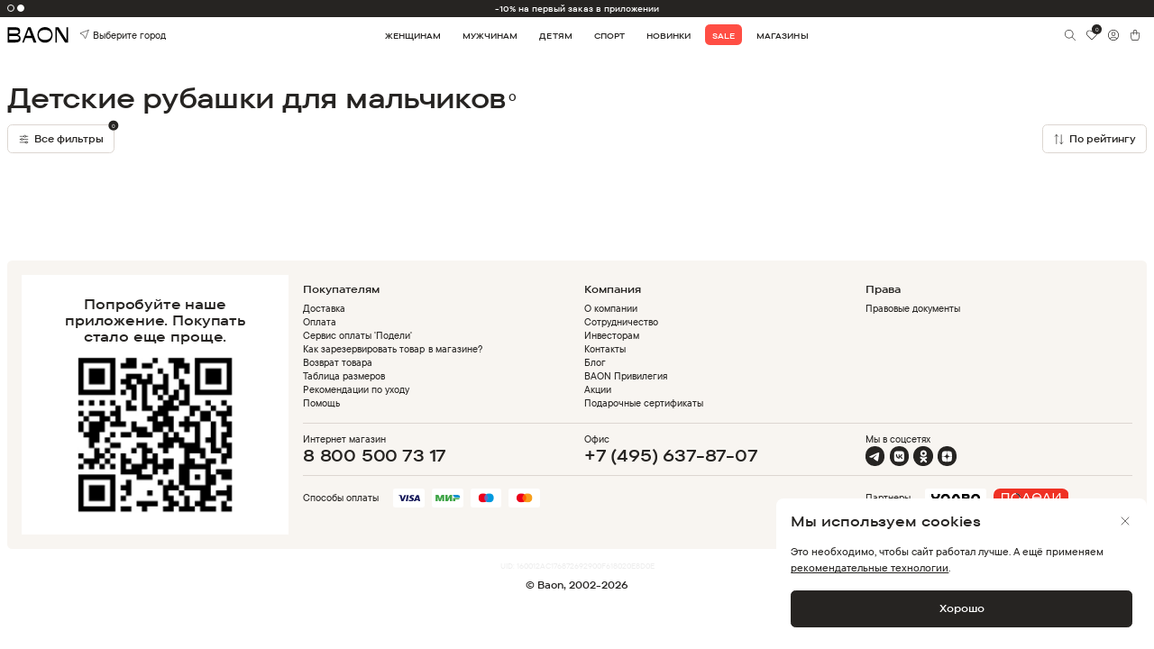

--- FILE ---
content_type: image/svg+xml
request_url: https://baon.ru/img/svg/burger-equalizer.svg
body_size: 1548
content:
<svg width="20" height="20" viewBox="0 0 20 20" fill="none" xmlns="http://www.w3.org/2000/svg">
<path d="M10.0026 4.9987C10.0026 5.44073 10.1782 5.86465 10.4908 6.17721C10.8033 6.48977 11.2272 6.66536 11.6693 6.66536C12.1113 6.66536 12.5352 6.48977 12.8478 6.17721C13.1603 5.86465 13.3359 5.44073 13.3359 4.9987M10.0026 4.9987C10.0026 4.55667 10.1782 4.13275 10.4908 3.82019C10.8033 3.50763 11.2272 3.33203 11.6693 3.33203C12.1113 3.33203 12.5352 3.50763 12.8478 3.82019C13.1603 4.13275 13.3359 4.55667 13.3359 4.9987M10.0026 4.9987H3.33594M13.3359 4.9987H16.6693M5.0026 9.9987C5.0026 10.4407 5.1782 10.8646 5.49076 11.1772C5.80332 11.4898 6.22724 11.6654 6.66927 11.6654C7.1113 11.6654 7.53522 11.4898 7.84778 11.1772C8.16034 10.8646 8.33594 10.4407 8.33594 9.9987M5.0026 9.9987C5.0026 9.55667 5.1782 9.13275 5.49076 8.82019C5.80332 8.50763 6.22724 8.33203 6.66927 8.33203C7.1113 8.33203 7.53522 8.50763 7.84778 8.82019C8.16034 9.13275 8.33594 9.55667 8.33594 9.9987M5.0026 9.9987H3.33594M8.33594 9.9987H16.6693M12.5026 14.9987C12.5026 15.4407 12.6782 15.8646 12.9908 16.1772C13.3033 16.4898 13.7272 16.6654 14.1693 16.6654C14.6113 16.6654 15.0352 16.4898 15.3478 16.1772C15.6603 15.8646 15.8359 15.4407 15.8359 14.9987M12.5026 14.9987C12.5026 14.5567 12.6782 14.1327 12.9908 13.8202C13.3033 13.5076 13.7272 13.332 14.1693 13.332C14.6113 13.332 15.0352 13.5076 15.3478 13.8202C15.6603 14.1327 15.8359 14.5567 15.8359 14.9987M12.5026 14.9987H3.33594M15.8359 14.9987H16.6693" stroke="#262422" stroke-linecap="round" stroke-linejoin="round"/>
</svg>


--- FILE ---
content_type: application/javascript
request_url: https://baon.ru/js/ext.js?v=1
body_size: 64
content:
$(document).ready(function(){
});